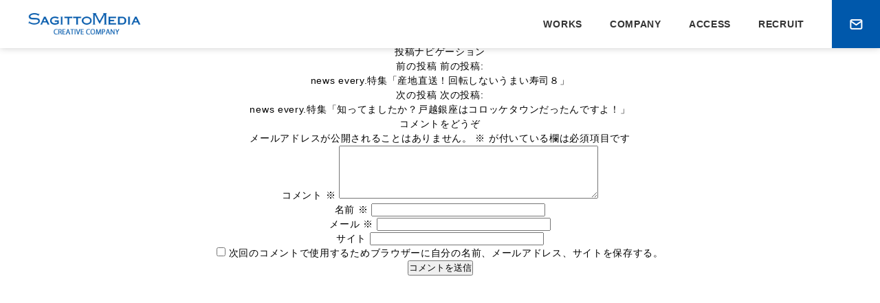

--- FILE ---
content_type: text/html; charset=UTF-8
request_url: https://sagitto.jp/2021/02/18/%E3%80%8C%E3%82%AC%E3%83%81%E3%83%A2%E3%83%86%E6%97%85golf%E3%80%80in%E7%A5%9E%E6%88%B8%E3%80%8D/
body_size: 5684
content:
<!doctype html>
<html lang="ja">
<head>
<meta charset="UTF-8" />
<meta name="viewport" content="width=device-width, initial-scale=1" />
<meta name="keywords" content="株式会社サジットメディア,サジットメディア,SagittoMedia Inc.">
<meta name="description" content="テレビ番組、映像メディア全般の企画制作「株式会社サジットメディア」" />
<link rel="shortcut icon" href="https://sagitto.jp/wordpress/wp-content/themes/sagitto-media-child/img/common/favicon.ico">
<title>「ガチモテ旅GOLF　IN神戸」 &#8211; サジットメディア</title>
<meta name='robots' content='max-image-preview:large' />
<link rel="alternate" type="application/rss+xml" title="サジットメディア &raquo; フィード" href="https://sagitto.jp/feed/" />
<link rel="alternate" type="application/rss+xml" title="サジットメディア &raquo; コメントフィード" href="https://sagitto.jp/comments/feed/" />
<link rel="alternate" type="application/rss+xml" title="サジットメディア &raquo; 「ガチモテ旅GOLF　IN神戸」 のコメントのフィード" href="https://sagitto.jp/2021/02/18/%e3%80%8c%e3%82%ac%e3%83%81%e3%83%a2%e3%83%86%e6%97%85golf%e3%80%80in%e7%a5%9e%e6%88%b8%e3%80%8d/feed/" />
<style id='wp-img-auto-sizes-contain-inline-css'>
img:is([sizes=auto i],[sizes^="auto," i]){contain-intrinsic-size:3000px 1500px}
/*# sourceURL=wp-img-auto-sizes-contain-inline-css */
</style>
<style id='classic-theme-styles-inline-css'>
/*! This file is auto-generated */
.wp-block-button__link{color:#fff;background-color:#32373c;border-radius:9999px;box-shadow:none;text-decoration:none;padding:calc(.667em + 2px) calc(1.333em + 2px);font-size:1.125em}.wp-block-file__button{background:#32373c;color:#fff;text-decoration:none}
/*# sourceURL=/wp-includes/css/classic-themes.min.css */
</style>
<link rel='stylesheet' id='twentynineteen-style-css' href='https://sagitto.jp/wordpress/wp-content/themes/sagitto-media-child/style.css?ver=1.3' media='all' />
<link rel='stylesheet' id='twentynineteen-print-style-css' href='https://sagitto.jp/wordpress/wp-content/themes/twentynineteen/print.css?ver=1.3' media='print' />
<link rel="canonical" href="https://sagitto.jp/2021/02/18/%e3%80%8c%e3%82%ac%e3%83%81%e3%83%a2%e3%83%86%e6%97%85golf%e3%80%80in%e7%a5%9e%e6%88%b8%e3%80%8d/" />
<link rel='shortlink' href='https://sagitto.jp/?p=284' />
<link rel="pingback" href="https://sagitto.jp/wordpress/xmlrpc.php"><link href="https://fonts.googleapis.com/css2?family=Roboto:wght@700&display=swap" rel="stylesheet">
<link href="https://fonts.googleapis.com/css?family=Lato:900&display=swap" rel="stylesheet">
<link rel="stylesheet" href="https://sagitto.jp/wordpress/wp-content/themes/sagitto-media-child/css/jquery.mCustomScrollbar.css" type="text/css" media="all" />
<link rel="stylesheet" href="https://sagitto.jp/wordpress/wp-content/themes/sagitto-media-child/css/page.css?v=2026-01-18 02:17:00" type="text/css" media="all" />
<script src="https://sagitto.jp/wordpress/wp-content/themes/sagitto-media-child/js/jquery.js"></script>
<script src="https://sagitto.jp/wordpress/wp-content/themes/sagitto-media-child/js/jquery.mCustomScrollbar.js"></script>
<script src="https://sagitto.jp/wordpress/wp-content/themes/sagitto-media-child/js/jquery.easing.1.3.js"></script>
<script src="https://sagitto.jp/wordpress/wp-content/themes/sagitto-media-child/js/jquery.inview.js"></script>
<script src="https://sagitto.jp/wordpress/wp-content/themes/sagitto-media-child/js/script.js?v=2026-01-18 02:17:00"></script>
<style id='global-styles-inline-css'>
:root{--wp--preset--aspect-ratio--square: 1;--wp--preset--aspect-ratio--4-3: 4/3;--wp--preset--aspect-ratio--3-4: 3/4;--wp--preset--aspect-ratio--3-2: 3/2;--wp--preset--aspect-ratio--2-3: 2/3;--wp--preset--aspect-ratio--16-9: 16/9;--wp--preset--aspect-ratio--9-16: 9/16;--wp--preset--color--black: #000000;--wp--preset--color--cyan-bluish-gray: #abb8c3;--wp--preset--color--white: #FFF;--wp--preset--color--pale-pink: #f78da7;--wp--preset--color--vivid-red: #cf2e2e;--wp--preset--color--luminous-vivid-orange: #ff6900;--wp--preset--color--luminous-vivid-amber: #fcb900;--wp--preset--color--light-green-cyan: #7bdcb5;--wp--preset--color--vivid-green-cyan: #00d084;--wp--preset--color--pale-cyan-blue: #8ed1fc;--wp--preset--color--vivid-cyan-blue: #0693e3;--wp--preset--color--vivid-purple: #9b51e0;--wp--preset--color--primary: #0073a8;--wp--preset--color--secondary: #005075;--wp--preset--color--dark-gray: #111;--wp--preset--color--light-gray: #767676;--wp--preset--gradient--vivid-cyan-blue-to-vivid-purple: linear-gradient(135deg,rgb(6,147,227) 0%,rgb(155,81,224) 100%);--wp--preset--gradient--light-green-cyan-to-vivid-green-cyan: linear-gradient(135deg,rgb(122,220,180) 0%,rgb(0,208,130) 100%);--wp--preset--gradient--luminous-vivid-amber-to-luminous-vivid-orange: linear-gradient(135deg,rgb(252,185,0) 0%,rgb(255,105,0) 100%);--wp--preset--gradient--luminous-vivid-orange-to-vivid-red: linear-gradient(135deg,rgb(255,105,0) 0%,rgb(207,46,46) 100%);--wp--preset--gradient--very-light-gray-to-cyan-bluish-gray: linear-gradient(135deg,rgb(238,238,238) 0%,rgb(169,184,195) 100%);--wp--preset--gradient--cool-to-warm-spectrum: linear-gradient(135deg,rgb(74,234,220) 0%,rgb(151,120,209) 20%,rgb(207,42,186) 40%,rgb(238,44,130) 60%,rgb(251,105,98) 80%,rgb(254,248,76) 100%);--wp--preset--gradient--blush-light-purple: linear-gradient(135deg,rgb(255,206,236) 0%,rgb(152,150,240) 100%);--wp--preset--gradient--blush-bordeaux: linear-gradient(135deg,rgb(254,205,165) 0%,rgb(254,45,45) 50%,rgb(107,0,62) 100%);--wp--preset--gradient--luminous-dusk: linear-gradient(135deg,rgb(255,203,112) 0%,rgb(199,81,192) 50%,rgb(65,88,208) 100%);--wp--preset--gradient--pale-ocean: linear-gradient(135deg,rgb(255,245,203) 0%,rgb(182,227,212) 50%,rgb(51,167,181) 100%);--wp--preset--gradient--electric-grass: linear-gradient(135deg,rgb(202,248,128) 0%,rgb(113,206,126) 100%);--wp--preset--gradient--midnight: linear-gradient(135deg,rgb(2,3,129) 0%,rgb(40,116,252) 100%);--wp--preset--font-size--small: 19.5px;--wp--preset--font-size--medium: 20px;--wp--preset--font-size--large: 36.5px;--wp--preset--font-size--x-large: 42px;--wp--preset--font-size--normal: 22px;--wp--preset--font-size--huge: 49.5px;--wp--preset--spacing--20: 0.44rem;--wp--preset--spacing--30: 0.67rem;--wp--preset--spacing--40: 1rem;--wp--preset--spacing--50: 1.5rem;--wp--preset--spacing--60: 2.25rem;--wp--preset--spacing--70: 3.38rem;--wp--preset--spacing--80: 5.06rem;--wp--preset--shadow--natural: 6px 6px 9px rgba(0, 0, 0, 0.2);--wp--preset--shadow--deep: 12px 12px 50px rgba(0, 0, 0, 0.4);--wp--preset--shadow--sharp: 6px 6px 0px rgba(0, 0, 0, 0.2);--wp--preset--shadow--outlined: 6px 6px 0px -3px rgb(255, 255, 255), 6px 6px rgb(0, 0, 0);--wp--preset--shadow--crisp: 6px 6px 0px rgb(0, 0, 0);}:where(.is-layout-flex){gap: 0.5em;}:where(.is-layout-grid){gap: 0.5em;}body .is-layout-flex{display: flex;}.is-layout-flex{flex-wrap: wrap;align-items: center;}.is-layout-flex > :is(*, div){margin: 0;}body .is-layout-grid{display: grid;}.is-layout-grid > :is(*, div){margin: 0;}:where(.wp-block-columns.is-layout-flex){gap: 2em;}:where(.wp-block-columns.is-layout-grid){gap: 2em;}:where(.wp-block-post-template.is-layout-flex){gap: 1.25em;}:where(.wp-block-post-template.is-layout-grid){gap: 1.25em;}.has-black-color{color: var(--wp--preset--color--black) !important;}.has-cyan-bluish-gray-color{color: var(--wp--preset--color--cyan-bluish-gray) !important;}.has-white-color{color: var(--wp--preset--color--white) !important;}.has-pale-pink-color{color: var(--wp--preset--color--pale-pink) !important;}.has-vivid-red-color{color: var(--wp--preset--color--vivid-red) !important;}.has-luminous-vivid-orange-color{color: var(--wp--preset--color--luminous-vivid-orange) !important;}.has-luminous-vivid-amber-color{color: var(--wp--preset--color--luminous-vivid-amber) !important;}.has-light-green-cyan-color{color: var(--wp--preset--color--light-green-cyan) !important;}.has-vivid-green-cyan-color{color: var(--wp--preset--color--vivid-green-cyan) !important;}.has-pale-cyan-blue-color{color: var(--wp--preset--color--pale-cyan-blue) !important;}.has-vivid-cyan-blue-color{color: var(--wp--preset--color--vivid-cyan-blue) !important;}.has-vivid-purple-color{color: var(--wp--preset--color--vivid-purple) !important;}.has-black-background-color{background-color: var(--wp--preset--color--black) !important;}.has-cyan-bluish-gray-background-color{background-color: var(--wp--preset--color--cyan-bluish-gray) !important;}.has-white-background-color{background-color: var(--wp--preset--color--white) !important;}.has-pale-pink-background-color{background-color: var(--wp--preset--color--pale-pink) !important;}.has-vivid-red-background-color{background-color: var(--wp--preset--color--vivid-red) !important;}.has-luminous-vivid-orange-background-color{background-color: var(--wp--preset--color--luminous-vivid-orange) !important;}.has-luminous-vivid-amber-background-color{background-color: var(--wp--preset--color--luminous-vivid-amber) !important;}.has-light-green-cyan-background-color{background-color: var(--wp--preset--color--light-green-cyan) !important;}.has-vivid-green-cyan-background-color{background-color: var(--wp--preset--color--vivid-green-cyan) !important;}.has-pale-cyan-blue-background-color{background-color: var(--wp--preset--color--pale-cyan-blue) !important;}.has-vivid-cyan-blue-background-color{background-color: var(--wp--preset--color--vivid-cyan-blue) !important;}.has-vivid-purple-background-color{background-color: var(--wp--preset--color--vivid-purple) !important;}.has-black-border-color{border-color: var(--wp--preset--color--black) !important;}.has-cyan-bluish-gray-border-color{border-color: var(--wp--preset--color--cyan-bluish-gray) !important;}.has-white-border-color{border-color: var(--wp--preset--color--white) !important;}.has-pale-pink-border-color{border-color: var(--wp--preset--color--pale-pink) !important;}.has-vivid-red-border-color{border-color: var(--wp--preset--color--vivid-red) !important;}.has-luminous-vivid-orange-border-color{border-color: var(--wp--preset--color--luminous-vivid-orange) !important;}.has-luminous-vivid-amber-border-color{border-color: var(--wp--preset--color--luminous-vivid-amber) !important;}.has-light-green-cyan-border-color{border-color: var(--wp--preset--color--light-green-cyan) !important;}.has-vivid-green-cyan-border-color{border-color: var(--wp--preset--color--vivid-green-cyan) !important;}.has-pale-cyan-blue-border-color{border-color: var(--wp--preset--color--pale-cyan-blue) !important;}.has-vivid-cyan-blue-border-color{border-color: var(--wp--preset--color--vivid-cyan-blue) !important;}.has-vivid-purple-border-color{border-color: var(--wp--preset--color--vivid-purple) !important;}.has-vivid-cyan-blue-to-vivid-purple-gradient-background{background: var(--wp--preset--gradient--vivid-cyan-blue-to-vivid-purple) !important;}.has-light-green-cyan-to-vivid-green-cyan-gradient-background{background: var(--wp--preset--gradient--light-green-cyan-to-vivid-green-cyan) !important;}.has-luminous-vivid-amber-to-luminous-vivid-orange-gradient-background{background: var(--wp--preset--gradient--luminous-vivid-amber-to-luminous-vivid-orange) !important;}.has-luminous-vivid-orange-to-vivid-red-gradient-background{background: var(--wp--preset--gradient--luminous-vivid-orange-to-vivid-red) !important;}.has-very-light-gray-to-cyan-bluish-gray-gradient-background{background: var(--wp--preset--gradient--very-light-gray-to-cyan-bluish-gray) !important;}.has-cool-to-warm-spectrum-gradient-background{background: var(--wp--preset--gradient--cool-to-warm-spectrum) !important;}.has-blush-light-purple-gradient-background{background: var(--wp--preset--gradient--blush-light-purple) !important;}.has-blush-bordeaux-gradient-background{background: var(--wp--preset--gradient--blush-bordeaux) !important;}.has-luminous-dusk-gradient-background{background: var(--wp--preset--gradient--luminous-dusk) !important;}.has-pale-ocean-gradient-background{background: var(--wp--preset--gradient--pale-ocean) !important;}.has-electric-grass-gradient-background{background: var(--wp--preset--gradient--electric-grass) !important;}.has-midnight-gradient-background{background: var(--wp--preset--gradient--midnight) !important;}.has-small-font-size{font-size: var(--wp--preset--font-size--small) !important;}.has-medium-font-size{font-size: var(--wp--preset--font-size--medium) !important;}.has-large-font-size{font-size: var(--wp--preset--font-size--large) !important;}.has-x-large-font-size{font-size: var(--wp--preset--font-size--x-large) !important;}
/*# sourceURL=global-styles-inline-css */
</style>
</head>
<body class="wp-singular post-template-default single single-post postid-284 single-format-standard wp-embed-responsive wp-theme-twentynineteen wp-child-theme-sagitto-media-child singular image-filters-enabled">
<div id="content-wrap">
    <header id="header">
      <div class="hed-fix">
      <div class="hed-inner">
        <h2 class="hed-log">
          <a href="/"><img src="https://sagitto.jp/wordpress/wp-content/themes/sagitto-media-child/img/common/log-sagitto.png" class="hed-log-img" alt="SagittoMedia"/></a>
        </h2>
        <div class="hed-menu-btn">
          <div class="hed-menu-btn-ico">
            <div class="hed-menu-btn-ico-line">
            </div>
          </div>
        </div>
        <div class="hed-menu">
          <div class="hed-menu-inner">
            <ul class="hed-menu-list">
              <li class="hed-menu-item"><a href="/?id=works">WORKS</a></li>
              <li class="hed-menu-item"><a href="/?id=company">COMPANY</a></li>
              <li class="hed-menu-item"><a href="/?id=recruit">ACCESS</a></li>
              <li class="hed-menu-item"><a href="/?id=recruit">RECRUIT</a></li>
              <li class="hed-menu-item"><a href="https://sagitto.jp/contact/" class="hed-menu-item-contact">CONTACT</a></li>
            </ul>
          </div>
        </div>
      </div>
    </div>
  </header>
  <div id="content">

	<div id="primary" class="content-area">
		<main id="main" class="site-main">

			
<article id="post-284" class="post-284 post type-post status-publish format-standard hentry category-single entry">
		<header class="entry-header">
		
<h1 class="entry-title">「ガチモテ旅GOLF　IN神戸」</h1>
<div class="entry-meta">
	<span class="byline"><svg class="svg-icon" width="16" height="16" aria-hidden="true" role="img" focusable="false" viewBox="0 0 24 24" version="1.1" xmlns="http://www.w3.org/2000/svg" xmlns:xlink="http://www.w3.org/1999/xlink"><path d="M12 12c2.21 0 4-1.79 4-4s-1.79-4-4-4-4 1.79-4 4 1.79 4 4 4zm0 2c-2.67 0-8 1.34-8 4v2h16v-2c0-2.66-5.33-4-8-4z"></path><path d="M0 0h24v24H0z" fill="none"></path></svg><span class="screen-reader-text">投稿者:</span><span class="author vcard"><a class="url fn n" href="https://sagitto.jp/author/sagitto/">sagitto</a></span></span>	<span class="posted-on"><svg class="svg-icon" width="16" height="16" aria-hidden="true" role="img" focusable="false" xmlns="http://www.w3.org/2000/svg" viewBox="0 0 24 24"><defs><path id="a" d="M0 0h24v24H0V0z"></path></defs><clipPath id="b"><use xlink:href="#a" overflow="visible"></use></clipPath><path clip-path="url(#b)" d="M12 2C6.5 2 2 6.5 2 12s4.5 10 10 10 10-4.5 10-10S17.5 2 12 2zm4.2 14.2L11 13V7h1.5v5.2l4.5 2.7-.8 1.3z"></path></svg><a href="https://sagitto.jp/2021/02/18/%e3%80%8c%e3%82%ac%e3%83%81%e3%83%a2%e3%83%86%e6%97%85golf%e3%80%80in%e7%a5%9e%e6%88%b8%e3%80%8d/" rel="bookmark"><time class="entry-date published updated" datetime="2021-02-18T14:57:13+09:00">2021/2/18</time></a></span>	<span class="comment-count">
				<span class="comments-link"><svg class="svg-icon" width="16" height="16" aria-hidden="true" role="img" focusable="false" viewBox="0 0 24 24" version="1.1" xmlns="http://www.w3.org/2000/svg" xmlns:xlink="http://www.w3.org/1999/xlink"><path d="M21.99 4c0-1.1-.89-2-1.99-2H4c-1.1 0-2 .9-2 2v12c0 1.1.9 2 2 2h14l4 4-.01-18z"></path><path d="M0 0h24v24H0z" fill="none"></path></svg><a href="https://sagitto.jp/2021/02/18/%e3%80%8c%e3%82%ac%e3%83%81%e3%83%a2%e3%83%86%e6%97%85golf%e3%80%80in%e7%a5%9e%e6%88%b8%e3%80%8d/#respond">コメントをどうぞ<span class="screen-reader-text"> (「ガチモテ旅GOLF　IN神戸」)</span></a></span>	</span>
	</div><!-- .entry-meta -->
	</header>
	
	<div class="entry-content">
			</div><!-- .entry-content -->

	<footer class="entry-footer">
		<span class="byline"><svg class="svg-icon" width="16" height="16" aria-hidden="true" role="img" focusable="false" viewBox="0 0 24 24" version="1.1" xmlns="http://www.w3.org/2000/svg" xmlns:xlink="http://www.w3.org/1999/xlink"><path d="M12 12c2.21 0 4-1.79 4-4s-1.79-4-4-4-4 1.79-4 4 1.79 4 4 4zm0 2c-2.67 0-8 1.34-8 4v2h16v-2c0-2.66-5.33-4-8-4z"></path><path d="M0 0h24v24H0z" fill="none"></path></svg><span class="screen-reader-text">投稿者:</span><span class="author vcard"><a class="url fn n" href="https://sagitto.jp/author/sagitto/">sagitto</a></span></span><span class="posted-on"><svg class="svg-icon" width="16" height="16" aria-hidden="true" role="img" focusable="false" xmlns="http://www.w3.org/2000/svg" viewBox="0 0 24 24"><defs><path id="a" d="M0 0h24v24H0V0z"></path></defs><clipPath id="b"><use xlink:href="#a" overflow="visible"></use></clipPath><path clip-path="url(#b)" d="M12 2C6.5 2 2 6.5 2 12s4.5 10 10 10 10-4.5 10-10S17.5 2 12 2zm4.2 14.2L11 13V7h1.5v5.2l4.5 2.7-.8 1.3z"></path></svg><a href="https://sagitto.jp/2021/02/18/%e3%80%8c%e3%82%ac%e3%83%81%e3%83%a2%e3%83%86%e6%97%85golf%e3%80%80in%e7%a5%9e%e6%88%b8%e3%80%8d/" rel="bookmark"><time class="entry-date published updated" datetime="2021-02-18T14:57:13+09:00">2021/2/18</time></a></span><span class="cat-links"><svg class="svg-icon" width="16" height="16" aria-hidden="true" role="img" focusable="false" xmlns="http://www.w3.org/2000/svg" viewBox="0 0 24 24"><path d="M10 4H4c-1.1 0-1.99.9-1.99 2L2 18c0 1.1.9 2 2 2h16c1.1 0 2-.9 2-2V8c0-1.1-.9-2-2-2h-8l-2-2z"></path><path d="M0 0h24v24H0z" fill="none"></path></svg><span class="screen-reader-text">カテゴリー:</span><a href="https://sagitto.jp/category/single/" rel="category tag">単発番組</a></span>	</footer><!-- .entry-footer -->

				
</article><!-- #post-284 -->

	<nav class="navigation post-navigation" aria-label="投稿">
		<h2 class="screen-reader-text">投稿ナビゲーション</h2>
		<div class="nav-links"><div class="nav-previous"><a href="https://sagitto.jp/2021/02/18/news-every-%e7%89%b9%e9%9b%86%e3%80%8c%e7%94%a3%e5%9c%b0%e7%9b%b4%e9%80%81%ef%bc%81%e5%9b%9e%e8%bb%a2%e3%81%97%e3%81%aa%e3%81%84%e3%81%86%e3%81%be%e3%81%84%e5%af%bf%e5%8f%b8%ef%bc%98%e3%80%8d/" rel="prev"><span class="meta-nav" aria-hidden="true">前の投稿</span> <span class="screen-reader-text">前の投稿:</span> <br/><span class="post-title">news every.特集「産地直送！回転しないうまい寿司８」</span></a></div><div class="nav-next"><a href="https://sagitto.jp/2021/02/18/news-every-%e7%89%b9%e9%9b%86%e3%80%8c%e7%9f%a5%e3%81%a3%e3%81%a6%e3%81%be%e3%81%97%e3%81%9f%e3%81%8b%ef%bc%9f%e6%88%b8%e8%b6%8a%e9%8a%80%e5%ba%a7%e3%81%af%e3%82%b3%e3%83%ad%e3%83%83%e3%82%b1%e3%82%bf/" rel="next"><span class="meta-nav" aria-hidden="true">次の投稿</span> <span class="screen-reader-text">次の投稿:</span> <br/><span class="post-title">news every.特集「知ってましたか？戸越銀座はコロッケタウンだったんですよ！」</span></a></div></div>
	</nav>
<div id="comments" class="comments-area">
	<div class="comments-title-wrap no-responses">
		<h2 class="comments-title">
		コメントをどうぞ		</h2><!-- .comments-title -->
			</div><!-- .comments-title-flex -->
		<div id="respond" class="comment-respond">
		<h3 id="reply-title" class="comment-reply-title"> <small><a rel="nofollow" id="cancel-comment-reply-link" href="/2021/02/18/%E3%80%8C%E3%82%AC%E3%83%81%E3%83%A2%E3%83%86%E6%97%85golf%E3%80%80in%E7%A5%9E%E6%88%B8%E3%80%8D/#respond" style="display:none;">コメントをキャンセル</a></small></h3><form action="https://sagitto.jp/wordpress/wp-comments-post.php" method="post" id="commentform" class="comment-form"><p class="comment-notes"><span id="email-notes">メールアドレスが公開されることはありません。</span> <span class="required-field-message"><span class="required">※</span> が付いている欄は必須項目です</span></p><p class="comment-form-comment"><label for="comment">コメント <span class="required">※</span></label> <textarea id="comment" name="comment" cols="45" rows="5" maxlength="65525" required></textarea></p><p class="comment-form-author"><label for="author">名前 <span class="required">※</span></label> <input id="author" name="author" type="text" value="" size="30" maxlength="245" autocomplete="name" required /></p>
<p class="comment-form-email"><label for="email">メール <span class="required">※</span></label> <input id="email" name="email" type="email" value="" size="30" maxlength="100" aria-describedby="email-notes" autocomplete="email" required /></p>
<p class="comment-form-url"><label for="url">サイト</label> <input id="url" name="url" type="url" value="" size="30" maxlength="200" autocomplete="url" /></p>
<p class="comment-form-cookies-consent"><input id="wp-comment-cookies-consent" name="wp-comment-cookies-consent" type="checkbox" value="yes" /> <label for="wp-comment-cookies-consent">次回のコメントで使用するためブラウザーに自分の名前、メールアドレス、サイトを保存する。</label></p>
<p class="form-submit"><input name="submit" type="submit" id="submit" class="submit" value="コメントを送信" /> <input type='hidden' name='comment_post_ID' value='284' id='comment_post_ID' />
<input type='hidden' name='comment_parent' id='comment_parent' value='0' />
</p></form>	</div><!-- #respond -->
	</div><!-- #comments -->

		</main><!-- #main -->
	</div><!-- #primary -->

  </div>
      <footer id="footer">
      <div class="fot-inner">
        <h2 class="fot-inf-tit">Copyright (C) SagittoMedia Inc. All rights reserved.</h2>
      </div>
    </footer>
    <script type="speculationrules">
{"prefetch":[{"source":"document","where":{"and":[{"href_matches":"/*"},{"not":{"href_matches":["/wordpress/wp-*.php","/wordpress/wp-admin/*","/wordpress/wp-content/uploads/*","/wordpress/wp-content/*","/wordpress/wp-content/plugins/*","/wordpress/wp-content/themes/sagitto-media-child/*","/wordpress/wp-content/themes/twentynineteen/*","/*\\?(.+)"]}},{"not":{"selector_matches":"a[rel~=\"nofollow\"]"}},{"not":{"selector_matches":".no-prefetch, .no-prefetch a"}}]},"eagerness":"conservative"}]}
</script>
	<script>
	/(trident|msie)/i.test(navigator.userAgent)&&document.getElementById&&window.addEventListener&&window.addEventListener("hashchange",function(){var t,e=location.hash.substring(1);/^[A-z0-9_-]+$/.test(e)&&(t=document.getElementById(e))&&(/^(?:a|select|input|button|textarea)$/i.test(t.tagName)||(t.tabIndex=-1),t.focus())},!1);
	</script>
	  </div>
  </body>
</html>


--- FILE ---
content_type: text/css
request_url: https://sagitto.jp/wordpress/wp-content/themes/sagitto-media-child/style.css?ver=1.3
body_size: 562
content:
@charset "UTF-8";
/*
Theme Name: Sagitto Management Child
Theme URI: https://github.com/WordPress/twentynineteen
Description: Our 2019 default theme is designed to show off the power of the block editor. It features custom styles for all the default blocks, and is built so that what you see in the editor looks like what you'll see on your website. Twenty Nineteen is designed to be adaptable to a wide range of websites, whether you’re running a photo blog, launching a new business, or supporting a non-profit. Featuring ample whitespace and modern sans-serif headlines paired with classic serif body text, it's built to be beautiful on all screen sizes.
Author: the WordPress team
Author URI: https://wordpress.org/
Template: twentynineteen
Version: 1.3
License: GNU General Public License v2 or later
License URI: LICENSE
Tags: one-column, flexible-header, accessibility-ready, custom-colors, custom-menu, custom-logo, editor-style, featured-images, footer-widgets, rtl-language-support, sticky-post, threaded-comments, translation-ready
Text Domain: twentynineteen
*/


--- FILE ---
content_type: text/css
request_url: https://sagitto.jp/wordpress/wp-content/themes/sagitto-media-child/css/page.css?v=2026-01-18%2002:17:00
body_size: 5501
content:
@charset "utf-8";/** |READ ME| **********************************************************************************************************

"CSS"

Cascading Style Sheet Setting File

Ver.20190530

------------------------------------------------------------------------------------------------------------------------

01. Reset
02. Common
03. Header
04. Footer
05. Home
06. Not found
07. Contact

********************************************************************************************************** |READ ME| **/

/** |01. Reset | >> ********************************************************************************* >> START **/
*{margin:0;padding:0;list-style:none;}
table {border-collapse:collapse;border-spacing:0;border:0;}
fieldset,img {border:0;}
address,caption,cite,code,dfn,em,th,var {font-style:normal;font-weight:normal;}
em{font-style:normal;font-weight:bold;}
ol,ul {list-style:none;}
caption,th {text-align:left;}
h1,h2,h3,h4,h5,h6 {font-size:100%;font-weight:normal;}
q:before,q:after {content:'';}
abbr,acronym {border:0;}
a img {border:none;outline:none;}
a.blank:before{content:" ";display:inline-block;margin:0 15px 0 0;width:16px;height:15px;}
img {border:none;font-size:0;line-height:0;vertical-align:bottom;}
iframe{margin:0px;padding:0px;border:none;}
html{width:100%;height:auto;}
body{width:100%;height:100%;text-align:center;letter-spacing:0.05em;font-size:14px;line-height:150%;color:#000000;font-family:'Hiragino Kaku Gothic ProN', 'ヒラギノ角ゴ ProN W3', Meiryo, メイリオ,"游ゴシック体", "Yu Gothic",arial, helvetica, sans-serif;background:#ffffff;}
#content-wrap{min-height:100vh;box-sizing:border-box;}
.triger {width:1px;height:1px;position:absolute;top:0;left:50%;}
@media(max-width:800px){
	body{min-width:0;}
}
/** |01. Reset | << ********************************************************************************* << END **/

/** |02. Common | >> ********************************************************************************* >> START **/
a{color:#000000;text-decoration:none;}
a:hover{text-decoration:none;opacity:0.7;filter:alpha(opacity=70);transition:0.3s ease-in-out;}
.frame{position:relative;margin:0 auto;padding:0;text-align:left;}
.frame:after{content:".";display:block;height:0;font-size:0;clear:both;visibility:hidden;}
.frame.full{padding:0 20px;width:1100px;}
.bgClr{min-width:1100px;}
.pcBlock{display:block !important;}
.spBlock{display:none !important;}
.pcInline{display:inline !important;}
.spInline{display:none !important;}
.slideup{opacity:0;transform:translateY(30px);transition:0.6s ease-in-out;}
.slideup.animate{opacity:1;transform:translateY(0);}
.slideleft{opacity:0;transform:translateX(-30px);transition:0.6s ease-in-out;}
.slideleft.animate{opacity:1;transform:translateX(0);}
.slideright{opacity:0;transform:translateX(30px);transition:0.6s ease-in-out;}
.slideright.animate{opacity:1;transform:translateX(0);}
@media(max-width:800px){
	.frame.full{padding:0;width:auto;}
	.bgClr{min-width:0;}
	.pcBlock{display:none !important;}
	.spBlock{display:block !important;}
	.pcInline{display:none !important;}
	.spInline{display:inline !important;}
}
/** |02. Common | << ********************************************************************************* << END **/

/** |03. Header | >> ********************************************************************************* >> START **/
#header{position:relative;}
#header .hed-fix{position:fixed;top:0;left:0;width:100%;height:70px;z-index:999;background:#fff;transition:0.3s ease-in-out;box-shadow: 0px 0px 10px 0px rgba(0,0,0,0.2);}
body.home #header .hed-fix{top:-70px;}
body.home #header .hed-fix.view{top:0;}
#header .hed-inner{position:relative;width:100%;}
#header .hed-inner::after{content:" ";display:block;height:0;font-size:0;clear:both;visibility:hidden;}
#header .hed-log{float:left;position:relative;padding:15px 0 0 40px;line-height:1;font-size:0;}
#header .hed-log-img{width:165px;height:auto;display:block;}
#header .hed-menu::after{content:" ";display:block;height:0;font-size:0;clear:both;visibility:hidden;}
#header .hed-menu-list{float:right;position:relative;display:flex;flex-direction:row;flex-wrap:wrap;font-family: "Helvetica Neue",Arial,"Hiragino Kaku Gothic ProN","Hiragino Sans",Meiryo,sans-serif;font-weight: bold;}
#header .hed-menu-item{position:relative;}
#header .hed-menu-item:last-child{margin:0 0 0 20px;}
#header .hed-menu-item a{position:relative;font-size:14px;font-weight:bold;line-height:70px;padding:0 20px;display:block;color:#333;}
#header .hed-menu-item a.hed-menu-item-contact{position:relative;font-size:0;line-height:0;width:70px;height:70px;padding:0;background:#0058AB;display:block;}
#header .hed-menu-item-contact::before{position:absolute;top:50%;left:50%;margin:-7.5px 0 0 -9.5px;content:" ";display:block;background:url(/wordpress/wp-content/themes/sagitto-media-child/img/common/ico-mail.jpg) no-repeat 0 0;background-size:19px 15px;width:19px;height:15px;}
@media(max-width:800px){
	#header .hed-fix{height:50px;top:0;}
	body.home #header .hed-fix{top:-50px;}
	body.home #header .hed-fix.view{top:0;}
	#header .hed-log{padding:10px 0 0 15px;}
	#header .hed-log-img{width:140px;height:auto;}
	#header .hed-menu-btn{float:right;width:50px;height:50px;position:relative;box-sizing:border-box;cursor:pointer;background:#0058AB;}
	#header .hed-menu-btn-ico{position:absolute;top:16px;left:13px;cursor:pointer;position:relative;margin:0;width:24px;height:18px;}
	#header .hed-menu-btn-ico::before{content:" ";display:block;position:absolute;top:0;left:0;width:100%;height:2px;background:#fff;transition:0.4s ease-in-out;}
	#header .hed-menu-btn-ico::after{content:" ";display:block;position:absolute;bottom:0;right:0;width:100%;height:2px;background:#fff;transition:0.4s ease-in-out;}
	#header .hed-menu-btn-ico .hed-menu-btn-ico-line{content:" ";display:block;margin:-1px 0 0 0;width:100%;height:2px;background:#ffffff;position:absolute;top:50%;left:50%;transform:translate(-50%,0);transition:0.4s ease-in-out;}
	#header .hed-menu-btn.open .hed-menu-btn-ico::before{transform:rotate(45deg);top:8px;}
	#header .hed-menu-btn.open .hed-menu-btn-ico::after{transform:rotate(-45deg);bottom:8px;}
	#header .hed-menu-btn.open .hed-menu-btn-ico-line{width:0;}
	#header .hed-menu{float:none;position:fixed;top:50px;left:0;padding:0;width:100%;height:0;text-align:center;overflow-y:auto;max-height:calc(100vh - 50px);}
	#header .hed-menu-inner{padding:12.5%;background:#f5f5f5;}
	#header .hed-menu-list{float:none;width:auto;}
	#header .hed-menu-list::after{content:none;}
	#header .hed-menu-item{line-height:1;border-top:1px #ccc solid;text-align:left;width:100%;}
	#header .hed-menu-item:last-child{margin:auto;border-top:none;margin:20px 0 0;}
	#header .hed-menu-item:nth-last-child(2){border-bottom:1px #ccc solid;}
	#header .hed-menu-item a{position:relative;font-size:14px;font-weight:bold;line-height:1;padding:25px 15px;display:block;}
	#header .hed-menu-item a::after{margin: -5px 0 0 0;position: absolute;top: 50%;right: 20px;content: " ";display: inline-block;width: 8px;height: 8px;border-top: 2px solid #333;border-right: 2px solid #333;transform: rotate(45deg);}
	#header .hed-menu-item a.hed-menu-item-contact{position:relative;font-size:14px;line-height:1;width:auto;height:auto;padding:25px 15px;color:#fff;text-align:center;}
	#header .hed-menu-item a.hed-menu-item-contact::after{display:none;}
	#header .hed-menu-item-contact::before{position:relative;margin:0 5px 0 0;top:auto;left:auto;display:inline-block;vertical-align:top;background:url(/wordpress/wp-content/themes/sagitto-media-child/img/common/ico-mail.jpg) no-repeat 0 0;background-size:15px 12px;width:15px;height:12px;}
}
/** |03. Header | << ********************************************************************************* << END **/

/** |04. Footer | >> ********************************************************************************* >> START **/
#footer{width:100%;min-width:1100px;}
#footer .fot-inner{padding:30px 0;font-size:13px;}
#footer .hed-log-img{width:190px;height:auto;margin:auto;display:block;}
.fot-bg{position:fixed;top:0;left:0;width:100vw;height:100vh;overflow:hidden;z-index:-1;}
#bgMain{width:100%;height:100%;}
@media(max-width:800px){
	#footer{min-width:0;}
	#footer .fot-inner{padding:20px 0;font-size:11px;}
	#footer .hed-log-img{width:120px;}
}
/** |04. Footer | << ********************************************************************************* << END **/

/** |05. Home | >> ********************************************************************************* >> START **/
#content #main{height:100vh;background:url(/wordpress/wp-content/themes/sagitto-media-child/img/top/bg-main.png?v0118) no-repeat right;background-size:auto 100vh;padding:0;}
#content #content-inner{background:url(/wordpress/wp-content/themes/sagitto-media-child/img/common/log-footer.png)no-repeat center bottom #fff;background-size:auto 100vh;min-width:1100px;}
#content .section{width:100%;min-width:1100px;box-sizing:border-box;box-sizing:border-box;padding:120px 0;overflow:hidden;position:relative;}
#content #company{background:rgba(244,252,255,1);}
#content #conversion{padding:180px 0 120px;}
#content .top-cmn-tit{padding:0 0 60px;color:#0058AB;}
#content .top-cmn-tit-jp{display:block;font-size:50px;padding:0 0 10px;font-weight:bold;line-height:1;font-family: "Helvetica Neue",Arial,"Hiragino Kaku Gothic ProN","Hiragino Sans",Meiryo,sans-serif;letter-spacing:0.05em;}
#content .top-cmn-tit-en{display:block;font-size:14px;line-height:1;}
#content .top-mai-inner{position:relative;height:100vh;max-width:1300px;margin:auto;}
#content .top-mai-tit{color:#0058AB;position:absolute;top:50%;transform:translate(0,-50%);width:100%;}
#content .top-mai-log{display:block;padding:0 0 40px;}
#content .top-mai-log img{max-width:360px;}
#content .top-mai-txt{padding:0 0 60px;display:block;font-size:16px;line-height:1.8;font-family: "Helvetica Neue",Arial,"Hiragino Kaku Gothic ProN","Hiragino Sans",Meiryo,sans-serif;}
#content .top-mai-list{letter-spacing:-0.4em;font-family: "Helvetica Neue",Arial,"Hiragino Kaku Gothic ProN","Hiragino Sans",Meiryo,sans-serif;font-weight: bold;}
#content .top-mai-item{display:inline-block;letter-spacing:0;padding:0 20px;}
#content .top-mai-item a{color:#0058AB;}
#content .top-mai-con{position:absolute;top:0;right:0;font-size:0;line-height:0;width:70px;height:70px;padding:0;display:block;}
#content .top-mai-con::before {position:absolute;top:50%;left:50%;margin:-7.5px 0 0 -9.5px;content:" ";display:block;background:url(/wordpress/wp-content/themes/sagitto-media-child/img/top/ico-mail.png) no-repeat 0 0;background-size:19px 15px;width:19px;height:15px;}
#content .top-mai-list{letter-spacing:-0.4em;}
#content .top-mai-scroll{display: inline-block;position: absolute;bottom:50px;left:50%;padding:0 0 20px;color:#0058AB;transform:translate(-50%,0);font-family: "Helvetica Neue",Arial,"Hiragino Kaku Gothic ProN","Hiragino Sans",Meiryo,sans-serif;}
#content .top-mai-scroll::after{margin:0 0 0 -5px;position: absolute;bottom:0;left:50%;content: " ";display: inline-block;width:8px;height:8px;border-bottom:2px solid #0058AB;border-right:2px solid #0058AB;transform: rotate(45deg);}
#content .work-thumb-list-wrap{width:auto;margin:auto;position:relative;height:240px;}
#content .work-thumb-list{position:absolute;height:240px;}
#content .work-thumb-list-item{width:240px;position:absolute;top:0;left:0;}
#content .work-thumb-list-item img{width:240px;height:240px;border:1px #ddd solid;display:block;box-sizing:border-box;}
#content .work-navi-list{padding:0 0 30px;letter-spacing:-0.4em;}
#content .work-title-list-scroll{overflow-x:hidden;overflow-y:auto;}
#content .work-title-list-scroll-top{height:510px;}
#content .work-navi-item{cursor:pointer;line-height:26px;height:26px;padding:0 20px;background:#F5F5F5;color:#B5B5B5;display:inline-block;margin:0 5px;border-radius:13px;letter-spacing:0;}
#content .work-navi-item:hover{opacity:0.7;}
#content .work-navi-item.act{background-color:#1C68AA;color:#fff;}
#content .work-fot{padding:40px 0;}
#content .work-fot-btn{max-width:200px;height:35px;line-height:35px;border-radius:17.5px;border:1px #0058AB solid;color:#0058AB;display: inline-block;font-size:14px;font-weight: bold;width: 100%;}
#content .work-title-list-wrap{max-width:1000px;margin:auto;padding:0 0 80px;display:none;line-height:1.5;}
#content .work-title-list-wrap.act{display:block;}
#content .work-title-list-label{text-align:left;display:flex;flex-direction:row;flex-wrap:wrap;margin:auto;color:#0058AB;background:#ffffff;border-top:1px #A7CEF2 solid;border-bottom:1px #A7CEF2 solid;}
#content .work-title-list{text-align:left;}
#content .work-title-list-item{display:flex;flex-direction:row;flex-wrap:wrap;margin:auto;color:#0058AB;background:#ffffff;}
#content .work-title-list-item:nth-child(2n+1){background:#f4f9ff;}
#content .work-title-list-onair{width:20%;box-sizing:border-box;padding:15px 0 15px 15px;}
#content .work-title-list-channel{width:20%;box-sizing:border-box;padding:15px;}
#content .work-title-list-title{width:60%;box-sizing:border-box;padding:15px;}
#content .company-tab-sp{display:none;}
#content .company-list-wrap{width:1000px;margin:auto;padding:40px 0 0;}
#content .company-list-wrap::after{content:".";display:block;height:0;font-size:0;clear:both;visibility:hidden;}
#content .company-list{float:left;width:50%;box-sizing:border-box;text-align:left;display:flex;flex-direction:row;flex-wrap:wrap;color:#0058AB;box-sizing:border-box;letter-spacing:0;line-height:1.5;}
#content .company-list a{color:#0058AB;}
#content .company-list.company-list-jp{padding:0;}
#content .company-list.company-list-en{padding:0;font-family: "Helvetica Neue",Arial,"Hiragino Kaku Gothic ProN","Hiragino Sans",Meiryo,sans-serif;}
#content .company-list-tit{padding:0 0 5px;font-weight:bold;}
#content .company-list-txt{padding:0 0 30px;}
#content .company-list.company-list-jp .company-list-tit{width:90px;}
#content .company-list.company-list-jp .company-list-txt{width:calc(100% - 90px);}
#content .company-list.company-list-en .company-list-tit{width:180px;}
#content .company-list.company-list-en .company-list-txt{width:calc(100% - 180px);}
#content .company-list-txt a{text-decoration:underline;}
#content .company-list-txt a:hover{text-decoration:none;}
#content .company-photo{overflow:hidden;height:620px;position:relative;}
#content .company-photo-inner{width:1260px;height:520px;position:absolute;top:100px;left:50%;transform:translate(-50%,0);}
#content .company-photo-list img{width:100%;height:auto;position:absolute;top:0;left:0;}
#content .company-photo-item{position:absolute;overflow:hidden;}
#content .company-photo-item:nth-child(1){top:3.0%;left:0;width:27.8%;padding:27.8% 0 0 0;}
#content .company-photo-item:nth-child(2){top:43.8%;left:34.9%;width:19.8%;padding:19.8% 0 0 0;}
#content .company-photo-item:nth-child(3){top:9.5%;left:58.5%;width:16.4%;padding:16.4% 0 0 0;}
#content .company-photo-item:nth-child(4){top:0;left:80.8%;width:19.2%;padding:19.2% 0 0 0;}
#content .company-photo-item:nth-child(5){top:69.5%;left:68.5%;width:12.5%;padding:12.5% 0 0 0;}
#content .company-photo-item-img{position:relative;transform:translateX(-40px);transition:0.5s ease-in-out;display:block;position:absolute;top:0;left:0;width:100%;}
#content .company-photo-item-img.animate{transform:translateX(0);}
@keyframes actPhotoBase{
0%{right:0;width:100%;}
50%{right:0;width:100%;}
100%{right:0;width:0;}
}
@keyframes actPhotoBlue{
0%{right:100%;width:0;}
50%{right:0;width:100%;}
100%{right:0;width:0;}
}
#content .photo-cover-base-odd{position:absolute;top:0;right:0;width:100%;height:100%;display:block;background:rgba(244,252,255,1);}
#content .photo-cover-blue-odd{position:absolute;top:0;right:100%;width:0;height:100%;display:block;background:#0058AB;}
#content .photo-cover-base-eve{position:absolute;top:0;right:0;width:100%;height:100%;display:block;background:rgba(244,252,255,1);}
#content .photo-cover-blue-eve{position:absolute;top:0;right:100%;width:0;height:100%;display:block;background:#0058AB;}
#content .photo-cover-base-odd.animate{animation:actPhotoBase 0.5s linear;animation-fill-mode:forwards;}
#content .photo-cover-blue-odd.animate{animation:actPhotoBlue 0.5s linear;animation-fill-mode:forwards;}
#content .photo-cover-base-eve.animate{animation:actPhotoBase 0.5s linear;animation-fill-mode:forwards;}
#content .photo-cover-blue-eve.animate{animation:actPhotoBlue 0.5s linear;animation-fill-mode:forwards;}
#content .access-list{display:flex;flex-direction:row;flex-wrap:wrap;width:980px;margin:0 auto;text-align:center;}
#content .access-list-item{height:480px;}
#content .access-list-item-left{width:340px;background:#0058AB;color:#fff;position:relative;}
#content .access-list-item-left a{text-decoration:none;color:#fff;pointer-events: none;}
#content .access-list-item-right{width:calc(100% - 340px);position:relative;opacity:0;}
#content .access-list-item-right.animate{opacity:1;transition:0.6s ease-in-out;}
#content .access-list-item-left .top-cmn-tit{color:#ffffff;padding:100px 0;}
#content .access-list-item-left .top-cmn-tit-jp{font-size:35px;}
#content .access-list-map{width:100%;height:480px;position:relative;box-sizing:border-box;}
#content .access-list-map-wrap {height:auto;overflow:hidden;padding-bottom:75%;position:relative;}
#content .access-list-map-wrap iframe {position:absolute;left:0;top:0;height:100%;width:100%;}
#content .access-list-tit-jp{font-size:12px;text-align:left;display:block;padding:0 0 30px 60px;}
#content .access-list-tit-en{font-size:12px;text-align:left;display:block;padding:0 0 0 60px;}
@keyframes actAccessBase{
0%{right:0;width:100%;}
50%{right:0;width:100%;}
100%{right:0;width:0;}
}
@keyframes actAccessBlue{
0%{right:100%;width:0;}
50%{right:0;width:100%;}
100%{right:0;width:0;}
}
#content .access-cover-base-odd{position:absolute;top:0;right:0;width:100%;height:100%;display:block;background:rgba(255,255,255,1);}
#content .access-cover-blue-odd{position:absolute;top:0;right:100%;width:0;height:100%;display:block;background:#0058AB;}
#content .access-cover-base-odd.animate{animation:actAccessBase 0.5s linear;animation-fill-mode:forwards;}
#content .access-cover-blue-odd.animate{animation:actAccessBlue 0.5s linear;animation-fill-mode:forwards;}
#content .recruit-list{display:flex;flex-direction:row;flex-wrap:wrap;width:850px;margin:0 auto;border-top:1px #ddd solid;text-align:left;color:#0058AB;}
#content .recruit-list-tit{width:180px;border-bottom:1px #ddd solid;padding:30px 0;text-indent:20px;}
#content .recruit-list-txt{width:calc(100% - 180px);border-bottom:1px #ddd solid;padding:30px 0;}
#content .recruit-fot{padding:0;}
#content .recruit-fot-btn{max-width:615px;margin:auto;height:125px;line-height:125px;font-size:20px;background:#0058AB;display:inline-block;width:100%;color:#fff;border-radius:3px;}
#content .recruit-fot-btn-ico{display:inline-block;margin:0 10px 0 0;line-height:125px;vertical-align:middle;width:19px;height:15px;}
@media(max-width:800px){
	#content #main{background:url(/wordpress/wp-content/themes/sagitto-media-child/img/top/bg-main.png?v0118) no-repeat right bottom;background-size:auto 70vh;}
	#content #content-inner{background:url(/wordpress/wp-content/themes/sagitto-media-child/img/common/log-footer.png)no-repeat center bottom #fff;background-size:auto 70vh;min-width:0;}
	#content .section{min-width:0;padding:15% 0;}
	#content #conversion{padding:15% 0;}
	#content .top-cmn-tit{padding:0 0 30px;}
	#content .top-cmn-tit-jp{font-size:35px;letter-spacing:0.02em;}
	#content .top-cmn-tit-en{font-size:13px;}
	#content .top-mai-log{padding:0 5% 10px;}
	#content .top-mai-log img{max-width:280px;width:100%;height:auto;}
	#content .top-mai-txt{padding:0 5% 20px;font-size:12px;line-height:1.6;}
	#content .top-mai-list{padding:0 5%;}
	#content .top-mai-item{font-size:11px;width:20%;padding:0;}
	#content .top-mai-con{display:none;}
	#content .top-mai-scroll{bottom:30px;}
	#content .work-thumb-list-wrap{height:120px;}
	#content .work-thumb-list{height:120px;}
	#content .work-thumb-list-item{width:120px;position:absolute;top:0;left:0;}
	#content .work-thumb-list-item img{width:100%;height:auto;}
	#content .work-title-list-scroll-top{height:280px;}
	#content .work-navi-list{padding:0 0 15px;}
	#content .work-navi-item{padding:0 15px;margin:0 2.5px;font-size:12px;}
	#content .work-title-list-wrap{padding:0 5% 10%;font-size:12px;}
	#content .work-title-list-onair{width:25%;padding:10px 5px;}
	#content .work-title-list-channel{width:25%;padding:10px 5px;}
	#content .work-title-list-title{width:50%;padding:10px 5px;}
	#content .work-fot{padding:20px 0;}
	#content .company-tab-sp{display:block;display:flex;flex-direction:row;flex-wrap:wrap;width:90%;margin:0 auto 30px;border-radius:3px;background:#ffffff;font-size:12px;}
	#content .company-tab-sp li{width:50%;box-sizing:border-box;padding:6px;}
	#content .company-tab-sp li.act{color:#fff;background:#0058AB;}
	#content .company-tab-sp li:first-child{border-radius:3px 0 0 3px;}
	#content .company-tab-sp li:last-child{border-radius:0 3px 3px 0;}
	#content .company-list-wrap{width:auto;padding:0;}
	#content .company-list{width:auto;width:100%;display:none;float:none;}
	#content .company-list.company-list-jp{padding:0 10%;}
	#content .company-list.company-list-en{padding:0 10%;}
	#content .company-list.act{display:block;}
	#content .company-list-txt{padding:0 0 20px;}
	#content .company-list.company-list-jp .company-list-tit{width:100%;}
	#content .company-list.company-list-jp .company-list-txt{width:100%;}
	#content .company-list.company-list-en .company-list-tit{width:100%;}
	#content .company-list.company-list-en .company-list-txt{width:100%;}
	#content .company-photo{height:auto;padding:10% 0 0;}
	#content .company-photo-inner{width:auto;height:auto;position:relative;top:auto;left:auto;transform:none;padding:41% 0 0 0;}
	#content .access-list{width:90%;margin:0 auto;}
	#content .access-list-item{width:100%;margin:0 auto;height:auto;}
	#content .access-list-item:last-child{margin:0 auto;}
	#content .access-list-item-left::after{content:" ";display:block;height:0;font-size:0;clear:both;visibility:hidden;}
	#content .access-list-item-left .top-cmn-tit{padding:40px 0 30px;}
	#content .access-list-tit-jp{padding:0;width:100%;float:left;box-sizing:border-box;padding:0 20px 10px 20px;line-height:1.5;font-size:11px;}
	#content .access-list-tit-en{padding:0;width:100%;float:left;box-sizing:border-box;padding:0 20px 20px 20px;line-height:1.5;font-size:11px;}
	#content .access-list-map{width:100%;height:auto;margin:0 auto;}
	#content .access-list-map-wrap {padding-bottom:100%;}
	#content .recruit-list{width:90%;border-top:1px #ddd solid;}
	#content .recruit-list-tit{width:100%;border-bottom:none;padding:20px 0 5px;text-indent:0;font-weight:bold;}
	#content .recruit-list-txt{width:100%;border-bottom:1px #ddd solid;padding:0 0 20px;}
	#content .recruit-fot{padding:0 5% 0;}
	#content .recruit-fot-btn{margin:auto;height:80px;line-height:80px;font-size:16px;}
	#content .recruit-fot-btn-ico{line-height:60px;}
}
/** |05. Home | << ********************************************************************************* << END **/

/** |06. Not found | >> ********************************************************************************* >> START **/
#not-found{position:relative;min-height:100vh;}
#not-found .not-found-title{position:absolute;top:50%;left:50%;width:100%;-webkit-transform:translate(-50%,-50%);-moz-transform:translate(-50%,-50%);transform:translate(-50%,-50%);color:#0058AB;}
#not-found .not-found-title-en{padding:0 0 10px;display:block;font-size:40px;font-weight:bold;line-height:1;}
#not-found .not-found-title-jp{display:block;font-size:14px;font-weight:bold;line-height:1;}
@media(max-width:800px){	#not-found{min-height:100vh;}
	#not-found .not-found-title-en{padding:0 0 5px;font-size:20px;}
	#not-found .not-found-title-jp{font-size:10px;}
}
/** |06. Not found | << ********************************************************************************* << END **/

/** |07. Contact | << ********************************************************************************* >>  START **/
#content .contact-tit{padding:0 0 60px;}
#content .contact-tit .contact-tit-jp{color:#0058AB;font-size:50px;padding:0 0 20px;display:block;font-weight:bold;line-height:1;font-family: "Helvetica Neue",Arial,"Hiragino Kaku Gothic ProN","Hiragino Sans",Meiryo,sans-serif;}
#content .contact-tit .contact-tit-en{color:#000;font-size:15px;line-height:1.5;}
#content .contact-logo{padding:0 0 120px;}
#content .contact-logo-img{max-width:360px;height:auto;}
#content .contact-list{display:flex;flex-direction:row;flex-wrap:wrap;overflow:hidden;width:740px;margin:auto;border-top:1px #ddd solid;margin:0 auto 60px;}
#content .contact-list dt{padding:30px 0 30px 80px;position:relative;width:300px;border-bottom:1px #ddd solid;box-sizing:border-box;text-align:left;line-height:1.3;}
#content.confirm .contact-list dt:last-of-type{border-bottom:none;}
#content .contact-list .tag{position:absolute;top:30px;left:0;width:60px;height:20px;line-height:20px;text-align:center;color:#fff;background:#ff0000;}
#content .contact-list dd{position:relative;padding:25px 5px;width:440px;border-bottom:1px #ddd solid;box-sizing:border-box;text-align:left;font-size:15px;}
#content.confirm .contact-list dd:last-of-type{border-bottom:none;}
#content .contact-list span.error{padding:2px 0 0;}
#content .contact-list input{border:none;background:#eee;border-radius:3px;padding:10px;box-sizing:border-box;font-size:15px;}
#content .contact-list input.name,
#content .contact-list input.mail{width:100%;}
#content .contact-list input.age{width:20%;}
#content .contact-list textarea{border:none;background:#eee;border-radius:3px;padding:10px;box-sizing:border-box;font-size:15px;}
#content .contact-list textarea.text{width:100%;}
#content .privacy{padding:50px 0 0 0;text-align:center;}
#content.confirm .privacy{display:none;}
#content .areaSubmit{text-align:center;display:inline-block;position:relative;}
#content .areaSubmit .submit{width:440px;min-height:60px;font-size:18px;line-height:1;color:#fff;font-weight:bold;background:#0058AB;border:none;position: relative;-webkit-appearance: none;-moz-appearance: none;appearance: none;border: none;}
#content .areaSubmit .submit:hover{opacity:0.8;transition:0.3s ease-in-out;}
#content .areaSubmit::before{position:absolute;top:50%;right:20px;content:"";display:block;left:auto;width:12px;height:2px;background:#fff;margin:-1px 0 0 0;}
#content .areaSubmit::after{position:absolute;top:50%;right:20px;content:"";display:block;left:auto;width:8px;height:8px;border-top:2px solid #fff;border-right:2px solid #fff;transform:rotate(45deg);margin:-5px 0 0 0;}
#content .mwform-radio-field + span{margin:0 0 0 20px;}
#content .mwform-radio-field label{position:relative;padding:0 0 0 25px;cursor:pointer;overflow:hidden;}
#content .mwform-radio-field input{position:absolute;top:50%;left:0;margin:-9px 0 0 !important;-webkit-appearance:none;-moz-appearance:none;appearance:none;width:18px;height:18px;border-radius:50%;cursor:pointer;border:0;background:transparent !important;}
#content .mwform-radio-field input::before{position:absolute;top:0;left:0;content:" ";display:block;width:16px;height:16px;background:#ffffff;border-radius:50%;border:solid #aaaaaa 1px;}
#content .mwform-radio-field input:checked::after{position:absolute;top:50%;left:50%;margin:-6px 0 0 -6px;content:" ";display:block;width:10px;height:10px;background:#333333;border-radius:50%;}
#content .areaBack{padding:20px 0 0 0;text-align:center;}
#content .areaBack button.back{background:none;border:none;margin:0;padding:0;font-size:13px;line-height:1;border:none;text-decoration:underline;}
#content .areaBack button.back:hover{text-decoration:none;}
#content .contact-comp-inner{position: relative;min-height: calc(100vh - 430px);}
#content .contact-comp-tit{position: absolute;width: 100%;top: 50%;transform: translate(0,-50%);}
#content .contact-comp-tit b{display: block;font-size: 24px;padding: 0 0 15px;}
@media(max-width:800px){
	#content .contact-tit{padding:30px 5% 30px;}
	#content .contact-tit .contact-tit-jp{font-size:35px;padding:0 0 10px;}
	#content .contact-tit .contact-tit-en{font-size:15px;}
	#content .contact-logo{padding:0 10% 50px;}
	#content .contact-logo-img{width:100%;height:auto;}
	#content .contact-list{margin:0 5%;width:90%;}
	#content .contact-list dt{padding:20px 0 15px 45px;position:relative;width:100%;border-bottom:none;font-size:15px;}
	#content .contact-list .tag{	position:absolute;top:20px;left:0;width:35px;height:16px;line-height:16px;font-size:11px;}
	#content .contact-list dd{	padding:0 0 20px;width:100%;}
	#content .contact-list dd:last-child{padding:5px 0 30px;border-bottom:0;}
	#content .mw_wp_form .horizontal-item + .horizontal-item{	display:block;margin:10px 0 0 ;}
	#content .privacy{	padding:20px 0 0 0;text-align:center;}
	#content .areaSubmit{margin:0 5%;width:90%;}
	#content .areaSubmit .submit{	display:block;width:100%;font-size:16px;}
	#content .contact-comp-inner{min-height:60vh;}
	#content .contact-comp-tit b{font-size:20px;padding: 0 0 5px;}
}
/** |07. Contact | << ********************************************************************************* << END **/

#content .work-cate-tit{
padding: 0 0 100px;
color: #0058AB;
}
#content .work-cate-tit-jp{
display: block;
font-size: 50px;
padding: 0 0 10px;
font-weight: bold;
line-height: 1;
font-family: "Helvetica Neue",Arial,"Hiragino Kaku Gothic ProN","Hiragino Sans",Meiryo,sans-serif;
letter-spacing: 0.05em;
}
#content .work-cate-tit-en{
display: block;
font-size: 14px;
line-height: 1;
}
#content .work-cate-sub{
padding: 0 0 40px;
font-size:28px;
color: #0058AB;
font-weight:bold;
}
@media(max-width:800px){
	#content .work-cate-tit{
	padding:30px 0 40px;
	}
	#content .work-cate-tit-jp{
	font-size: 35px;
	letter-spacing: 0.02em;
	}
	#content .work-cate-tit-en{
	font-size: 13px;
	}
	#content .work-cate-sub{
	padding: 0 0 20px;
	font-size:20px;
	}
}


--- FILE ---
content_type: application/javascript
request_url: https://sagitto.jp/wordpress/wp-content/themes/sagitto-media-child/js/script.js?v=2026-01-18%2002:17:00
body_size: 2906
content:
/** |READ ME| **********************************************************************************************************

JavaScript File

------------------------------------------------------------------------------------------------------------------------

01.Common
02.Carrier
03.Constructor
04.Header
05.SmoothScroll
06.PageId
07.Movie
08.Works
09.Company
10.Trigger
11.Photo
12.TextAnime
13.Scroll

********************************************************************************************************** |READ ME| **/

/** |01. Common | >> ******************************************************************************* >> START **/

var ua = navigator.userAgent;
var ua_tab = window.navigator.userAgent.toLowerCase();
var rsp = 800;
var full = 1100;
var scroll;
var url;
var par = [];
var mv_w = 1920;
var mv_h = 1080;
var timer = false;
var arr_photo = [
"/wordpress/wp-content/themes/sagitto-media-child/img/top/img-company01.jpg",
"/wordpress/wp-content/themes/sagitto-media-child/img/top/img-company02.jpg",
"/wordpress/wp-content/themes/sagitto-media-child/img/top/img-company03.jpg",
"/wordpress/wp-content/themes/sagitto-media-child/img/top/img-company04.jpg",
"/wordpress/wp-content/themes/sagitto-media-child/img/top/img-company05.jpg",
"/wordpress/wp-content/themes/sagitto-media-child/img/top/img-company06.jpg",
"/wordpress/wp-content/themes/sagitto-media-child/img/top/img-company07.jpg",
"/wordpress/wp-content/themes/sagitto-media-child/img/top/img-company08.jpg",
"/wordpress/wp-content/themes/sagitto-media-child/img/top/img-company09.jpg",
"/wordpress/wp-content/themes/sagitto-media-child/img/top/img-company10.jpg",
"/wordpress/wp-content/themes/sagitto-media-child/img/top/img-company11.jpg",
"/wordpress/wp-content/themes/sagitto-media-child/img/top/img-company12.jpg",
"/wordpress/wp-content/themes/sagitto-media-child/img/top/img-company13.jpg",
"/wordpress/wp-content/themes/sagitto-media-child/img/top/img-company14.jpg",
"/wordpress/wp-content/themes/sagitto-media-child/img/top/img-company15.jpg",
];
var flg_photo = [1,1,1,0,0];
var flg_scroll = false;
var timeout;

/** |01.Common | << ********************************************************************************* << END **/

/** |02.Carrier | >> ******************************************************************************* >> START **/

if(ua.indexOf('iPhone') > 0 || ua.indexOf('iPod') > 0 || ua.indexOf('Android') > 0 && ua.indexOf('Mobile') > 0){
	ua = "sp";
}else if(ua.indexOf('iPad') > 0 || ua.indexOf('Android') > 0){
	ua = "tab";
}else{
	if(ua_tab.indexOf('macintosh') > -1 && 'ontouchend' in document){
		ua = "tab";
	}else{
		ua = "pc";
	}
}

/** |02.Carrier | << ********************************************************************************* << END **/

/** |03.Constructor | >> ******************************************************************************* >> START **/

$(function(){
	setGlobalNavi();
	setSmoothScroll();
	setPageId();
	setTopMovie();
	setWorks();
	setCompany();
	setTrigger();
	setPhoto();
	setTextAnime();
	setScroll();
});

/** |03.Constructor | << ********************************************************************************* << END **/

/** |04.Header | >> ******************************************************************************* >> START **/

function setGlobalNavi(){
	$("#header .hed-menu-btn,#header .hed-close-btn").click(function(){
		if($("#header .hed-menu").is(":animated")==false){
			if($("#header .hed-menu").hasClass("open")){
				$("#header .hed-menu-btn").removeClass("open");
				$("#header .hed-menu").stop().animate({"height":0},{duration:300,complete:function(){
					$("#header .hed-menu").removeClass("open");
				}
				});
			}else{
				$("#header .hed-menu").css({
					"display":"block",
					"visibility":"hidden",
					"height":"auto"
				});
				var hei = $("#header .hed-menu").height();
				if(hei > $(window).height()){
					hei = $(window).height();
				}
				$("#header .hed-menu").css({
					"visibility":"visible",
					"height":0
				});
				$("#header .hed-menu-btn").addClass("open");
				$("#header .hed-menu").stop().animate({"height":hei+"px"},{duration:300,complete:function(){
					$("#header .hed-menu").addClass("open");
				}});
			}
		};
	});
	$(window).resize(function() {
		$("#header .hed-menu").css({"height":0});
		$("#header .hed-menu-btn").removeClass("open");
		$("#header .hed-menu").removeClass("open");
	});
	$(".hed-menu-item a").click(function(){
		if($(window).width()<rsp){
			$("#header .hed-menu-btn").removeClass("open");
			$("#header .hed-menu").stop().animate({"height":0},{duration:300,complete:function(){
				$("#header .hed-menu").removeClass("open");
			}});
		}
	});
}

/** |04.Header | << ********************************************************************************* << END **/

/** |05.SmoothScroll | >> ******************************************************************************* >> START **/

function setSmoothScroll(){
	$('a[href^="#"]').click(function(){
		var speed = 500;
		var href= $(this).attr("href");
		var target = $(href == "#" || href == "" ? "html" : href);
		var position = target.offset().top;
		if($(window).width()<rsp){position-=0};
		$("#header .hed-menu-btn").removeClass("open");
		$("#header .hed-menu").removeClass("open");
		$("html, body").animate({scrollTop:position}, speed, "swing");
		return false;
	});
}

/** |05.SmoothScroll | << ********************************************************************************* << END **/

/** |06.PageId | >> ********************************************************************************* >> START **/

function setPageId(){
	url = location.href.split("?");
	if(url.length>1){
	url = url[1].split("&");
		for ( i = 0; i < url.length; i++ ) {
			var _t = url[i].split("=");
			par[_t[0]] = _t[1];
		}
		if (par["id"] != null ){
			setTimeout(function() {
				var pos = $("#"+par["id"]).offset().top;
				if($(window).width()<rsp){position-=0};
				$("html,body").animate({scrollTop:pos},500,"swing");
			},1000);
		}
	}
}

/** |06.PageId |  << ********************************************************************************* << END **/

/** |07.Movie | >> ******************************************************************************* >> START **/

function setTopMovie(){
	$("#content #main,#content .top-mai-inner").css({"height":window.innerHeight+"px"});
	if( ($(window).width() + 15) * mv_h / mv_w > $(window).height()){
			$("#bgMain").css("width", ($(window).width() + 15)+"px");
			$("#bgMain").css("height", ($(window).width() + 15) * mv_h / mv_w+"px");
	}else{
			$("#bgMain").css("width", window.innerHeight * mv_w / mv_h+"px");
			$("#bgMain").css("height", window.innerHeight + "px");
			$("#bgMain").css("marginLeft", ( window.innerHeight * mv_w / mv_h - ($(window).width() + 15)) * -1 / 2+"px");
	}
	$(window).resize(function(){
		if($(window).width()>rsp){$("#content #main,#content .top-mai-inner").css({"height":window.innerHeight+"px"});}
		if( ($(window).width() + 15) * mv_h / mv_w > $(window).height()){
				$("#bgMain").css("width", ($(window).width() + 15)+"px");
				$("#bgMain").css("height", ($(window).width() + 15) * mv_h / mv_w+"px");
		}else{
				$("#bgMain").css("width", window.innerHeight * mv_w / mv_h+"px");
				$("#bgMain").css("height", window.innerHeight+"px");
				$("#bgMain").css("marginLeft", ( window.innerHeight * mv_w / mv_h - ($(window).width() + 15)) * -1 / 2+"px");
		}
	});
}

/** |07.Movie | << ********************************************************************************* << END **/

/** |08.Works | >> ********************************************************************************* >> START **/

function setWorks(){

	$(".work-navi-item").each(function(i,e){
		$(this).click(function(){
			$(".work-navi-item").removeClass("act");
			$(this).addClass("act");
			var target = $(this).data("target");
			$(".work-title-list-wrap").removeClass("act");
			$("."+target).addClass("act");
		});
	});
	if(ua == "pc"){
		$(window).on("load",function(){
			$(".work-title-list-scroll-top").mCustomScrollbar({"advanced":{"updateOnContentResize":true}});
		});
	}
}

/** |08.Works | << ********************************************************************************* << END **/

/** |09.Company | >> ********************************************************************************* >> START **/

function setCompany(){
	$(".company-tab-sp li.jp").click(function(){
		$(".company-tab-sp .jp").addClass("act");
		$(".company-tab-sp .en").removeClass("act");
		$(".company-list-jp").addClass("act");
		$(".company-list-en").removeClass("act");
	});
	$(".company-tab-sp li.en").click(function(){
		$(".company-tab-sp .jp").removeClass("act");
		$(".company-tab-sp .en").addClass("act");
		$(".company-list-jp").removeClass("act");
		$(".company-list-en").addClass("act");
	});
}

/** |09.Company |  << ********************************************************************************* << END **/

/** |10.Trigger | >> ********************************************************************************* >> START **/

function setTrigger(){
  $(".triger").on("inview",function(event,isInView){
		var target = $(this).attr("target");
		var delay = $(this).attr("delay");
		var cls = target.replace(" "," .");
		$("."+cls).delay(delay).queue(function(){
			$("."+cls).addClass("animate");
		});
	});
}

/** |10.Trigger  |  << ********************************************************************************* << END **/

/** |11.Photo | >> ********************************************************************************* >> START **/

function setPhoto(){
	flg_scroll
	for(var i=0;i<arr_photo.length;i++){
		var ran01 = Math.floor( Math.random() * arr_photo.length);
		var ran02 = Math.floor( Math.random() * arr_photo.length);
		var temp = arr_photo[ran01];
		arr_photo[ran01] = arr_photo[ran02];
		arr_photo[ran02] = temp;
	}
	for(var j=0;j<arr_photo.length;j++){
		$('.company-photo-item-img0'+(j%5+1)).append('<img src="'+arr_photo[j]+'">');
	}
	$(".company-photo-list").on("inview",function(event,isInView){
		if(timer==false){
			actPhoto();
		}
	});

	if(ua=="pc"){
		window.addEventListener("scroll",function(){
			flg_scroll = true;
			clearTimeout(timeout);
			timeout = setTimeout(function(){
				flg_scroll = false;
			},500);
		});
	}

}

function actPhoto(){
	timer=setInterval(function(){

		if(flg_scroll==false){

			for(var i=0;i<flg_photo.length;i++){
				var ran01 = Math.floor( Math.random() * flg_photo.length);
				var ran02 = Math.floor( Math.random() * flg_photo.length);
				var temp = flg_photo[ran01];
				flg_photo[ran01] = flg_photo[ran02];
				flg_photo[ran02] = temp;
			}

			if(flg_photo[0]=="1"){
				if($(".photo-cover-base01").is(":animated")==false){
					$(".photo-cover-base01").finish();
					$(".photo-cover-base01").css({"right":"100%","width":"0","animation":"none"});
					$(".photo-cover-base01").stop().animate({"width":"100%","right":0},300,function(){
						$(".company-photo-item-img01").append($(".company-photo-item-img01").find("img").eq(0));
						$(".company-photo-item-img01").find("img:last").css({"left":"-40px"});
						$(".company-photo-item-img01").find("img:last").delay(300).animate({"left":"0"},300,"easeOutSine",function(){});
						$(".photo-cover-base01").stop().animate({"width":"100%","right":0},300,function(){
							$(".photo-cover-base01").stop().animate({"width":0,"right":0},300,function(){
							});

						});
					});
				}
			}

			if(flg_photo[1]=="1"){
				if($(".photo-cover-base02").is(":animated")==false){
					$(".photo-cover-base02").finish();
					$(".photo-cover-base02").css({"right":"100%","width":"0","animation":"none"});
					$(".photo-cover-base02").stop().animate({"width":"100%","right":0},300,function(){
					  $(".company-photo-item-img02").append($(".company-photo-item-img02").find("img").eq(0));
						$(".company-photo-item-img02").find("img:last").css({"left":"-40px"});
						$(".company-photo-item-img02").find("img:last").delay(300).animate({"left":"0"},300,"easeOutSine",function(){});
					  $(".photo-cover-base02").stop().animate({"width":"100%","right":0},300,function(){
					    $(".photo-cover-base02").stop().animate({"width":0,"right":0},300,function(){
								$(".photo-cover-base02").finish();
					    });
					  });
					});
				}
			}

			if(flg_photo[2]=="1"){
				if($(".photo-cover-base03").is(":animated")==false){
					$(".photo-cover-base03").finish();
					$(".photo-cover-base03").css({"right":"100%","width":"0","animation":"none"});
					$(".photo-cover-base03").stop().animate({"width":"100%","right":0},300,function(){
					  $(".company-photo-item-img03").append($(".company-photo-item-img03").find("img").eq(0));
						$(".company-photo-item-img03").find("img:last").css({"left":"-40px"});
						$(".company-photo-item-img03").find("img:last").delay(300).animate({"left":"0"},300,"easeOutSine",function(){});
					  $(".photo-cover-base03").stop().animate({"width":"100%","right":0},300,function(){
					    $(".photo-cover-base03").stop().animate({"width":0,"right":0},300,function(){
					    });
					  });
					});
				}
			}

			if(flg_photo[3]=="1"){
				if($(".photo-cover-base04").is(":animated")==false){
					$(".photo-cover-base04").finish();
					$(".photo-cover-base04").css({"right":"100%","width":"0","animation":"none"});
					$(".photo-cover-base04").stop().animate({"width":"100%","right":0},300,function(){
					  $(".company-photo-item-img04").append($(".company-photo-item-img04").find("img").eq(0));
						$(".company-photo-item-img04").find("img:last").css({"left":"-40px"});
						$(".company-photo-item-img04").find("img:last").delay(300).animate({"left":"0"},300,"easeOutSine",function(){});
					  $(".photo-cover-base04").stop().animate({"width":"100%","right":0},300,function(){
					    $(".photo-cover-base04").stop().animate({"width":0,"right":0},300,function(){
					    });
					  });
					});
				}
			}

			if(flg_photo[4]=="1"){
				if($(".photo-cover-base05").is(":animated")==false){
					$(".photo-cover-base05").finish();
					$(".photo-cover-base05").css({"right":"100%","width":"0","animation":"none"});
					$(".photo-cover-base05").stop().animate({"width":"100%","right":0},300,function(){
					  $(".company-photo-item-img05").append($(".company-photo-item-img05").find("img").eq(0));
						$(".company-photo-item-img05").find("img:last").css({"left":"-40px"});
						$(".company-photo-item-img05").find("img:last").delay(300).animate({"left":"0"},300,"easeOutSine",function(){});
					  $(".photo-cover-base05").stop().animate({"width":"100%","right":0},300,function(){
					    $(".photo-cover-base05").stop().animate({"width":0,"right":0},300,function(){
					    });
					  });
					});
				}
			}

		}

	},3000);
}

/** |11.Photo | << ********************************************************************************* << END **/

/** |12.TextAnime | >> ********************************************************************************* >> START **/

function setTextAnime(){
	$(".textAnime").each(function(i,e){
		actTextAnime($(this));
	});
}

function actTextAnime(target){
	$(target).on("inview",function(event,isInView){
		if($(target).hasClass("animate")==false){
			$(target).addClass("animate");
			var len = target.text();
			var del = target.data("delay");
			var all = "";
			for(var i=0;i<=len.length;i++){
				if(len.substr(i,1)==" "){
					all += '<span class="textAnimeWrap"><span class="textAnimeInner">'+"&nbsp;"+"</span></span>";
				}else{
					all += '<span class="textAnimeWrap"><span class="textAnimeInner">'+len.substr(i,1)+"</span></span>";
				}
			}
			target.css({"opacity":"1"});
			target.html(all);
			for(var j=0;j<=len.length;j++){
				target.find(".textAnimeWrap").eq(j).find(".textAnimeInner").delay(del+j*15).queue(function(){

				   $(this).addClass("action");
				});
			}
		}
	});
}

/** |12.TextAnime | << ********************************************************************************* << END **/

/** |13.Scroll | >> ********************************************************************************* >> START **/

function setScroll(){
	if($("body").hasClass("home")==true){
		$(window).bind("scroll", function(){
	    scroll = $(window).scrollTop();
      if(scroll>=$(window).height()){
        $(".hed-fix").addClass("view");
      }else{
        $(".hed-fix").removeClass("view");
      }
	  });
		$("body").on("touchstart",function(){
			scroll = $(window).scrollTop();
      if(scroll>=$(window).height()){
        $(".hed-fix").addClass("view");
      }else{
        $(".hed-fix").removeClass("view");
      }
	  });
	}
}

/** |13.Scroll |  << ********************************************************************************* << END **/
